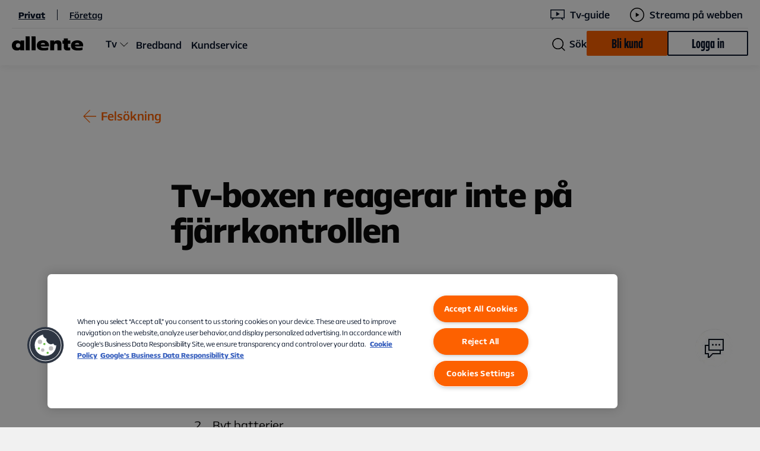

--- FILE ---
content_type: text/html; charset=utf-8
request_url: https://www.allente.se/kundservice/felsokning/tv-boxen-reagerar-inte-pa-fjarrkontrollen/
body_size: 13888
content:




<!DOCTYPE html>
<html class="no-js" lang="sv">

<head>

    <link rel="apple-touch-icon" sizes="180x180" href="/Content/Favicons/Allente/apple-touch-icon.png?v=jw62wyrjWy">
<link rel="icon" type="image/png" sizes="32x32" href="/Content/Favicons/Allente/favicon-32x32.png?v=jw62wyrjWy">
<link rel="icon" type="image/png" sizes="16x16" href="/Content/Favicons/Allente/favicon-16x16.png?v=jw62wyrjWy">
<link rel="mask-icon" href="/Content/Favicons/Allente/safari-pinned-tab.svg?v=jw62wyrjWy" color="#e57245">
<link rel="icon" type="image/x-icon" href="/Content/Favicons/Allente/favicon.svg?v=jw62wyrjWy">
<meta name="apple-mobile-web-app-title" content="Allente">
<meta name="application-name" content="Allente">
<meta name="msapplication-TileColor" content="#e57245">
<meta name="msapplication-TileImage" content="/Content/Favicons/Allente/mstile-144x144.png?v=jw62wyrjWy">
<meta name="msapplication-config" content="/Content/Favicons/Allente/browserconfig.xml?v=jw62wyrjWy">
<meta name="theme-color" content="#e57245">


    <!-- Optimizely AB Testing -->
    

    <link rel="preload" href="https://cdn.optimizely.com/js/5416288248397824.js" as="script">
    <link rel="preconnect" href="https://logx.optimizely.com">
    <!-- Push visitor group attributes -->
    <script>
        window.optimizely = window.optimizely || [];
        window.optimizely.push({
          type: "user",
          attributes: {
logged_in: "no",                    
platform_ott: "no",                    
platform_dth: "no",                    
platform_ftv_se: "no",                    
platform_btv_se: "no",                    
platform_bb_se: "no",                    
product_ott_basic: "no",                    
product_ott_flex2: "no",                    
product_ott_flex4: "no",                    
product_dth_basic: "no",                    
product_dth_standard: "no",                    
product_dth_premium: "no",                    
product_dth_standard_plus_se: "no",                    
product_ftv_basic_se: "no",                    
product_ftv_standard_se: "no",                    
addon_viaplay_total_no: "no",                    
addon_tv4_sport_max_se: "no",                    
addon_sportskanaler_dk: "no"                    
          }
        });
    </script>
    <script src="https://cdn.optimizely.com/js/5416288248397824.js"></script>
  

    <!-- Google Tag Manager -->
    <script>
        (function (w, d, s, l, i) {
            w[l] = w[l] || [];
            w[l].push({ 'gtm.start': new Date().getTime(), event: 'gtm.js' });
            var f = d.getElementsByTagName(s)[0],
                j = d.createElement(s),
                dl = l != 'dataLayer' ? '&l=' + l : '';
            j.async = true;
            j.src = 'https://www.googletagmanager.com/gtm.js?id=' + i + dl + '&amp;amp;gtm_auth=X33_ie8aFw7ewy1GTF_1tQ&amp;amp;gtm_preview=env-169&amp;amp;gtm_cookies_win=x';
            f.parentNode.insertBefore(j, f);
        })(window, document, 'script', 'dataLayer', 'GTM-K4SGWJ4');
    </script>
    <!-- End Google Tag Manager -->
    <!-- App Insight Page View Tracking -->
    

<script type="text/javascript">
    !(function (cfg) { function e() { cfg.onInit && cfg.onInit(i) } var S, u, D, t, n, i, C = window, x = document, w = C.location, I = "script", b = "ingestionendpoint", E = "disableExceptionTracking", A = "ai.device."; "instrumentationKey"[S = "toLowerCase"](), u = "crossOrigin", D = "POST", t = "appInsightsSDK", n = cfg.name || "appInsights", (cfg.name || C[t]) && (C[t] = n), i = C[n] || function (l) { var d = !1, g = !1, f = { initialize: !0, queue: [], sv: "7", version: 2, config: l }; function m(e, t) { var n = {}, i = "Browser"; function a(e) { e = "" + e; return 1 === e.length ? "0" + e : e } return n[A + "id"] = i[S](), n[A + "type"] = i, n["ai.operation.name"] = w && w.pathname || "_unknown_", n["ai.internal.sdkVersion"] = "javascript:snippet_" + (f.sv || f.version), { time: (i = new Date).getUTCFullYear() + "-" + a(1 + i.getUTCMonth()) + "-" + a(i.getUTCDate()) + "T" + a(i.getUTCHours()) + ":" + a(i.getUTCMinutes()) + ":" + a(i.getUTCSeconds()) + "." + (i.getUTCMilliseconds() / 1e3).toFixed(3).slice(2, 5) + "Z", iKey: e, name: "Microsoft.ApplicationInsights." + e.replace(/-/g, "") + "." + t, sampleRate: 100, tags: n, data: { baseData: { ver: 2 } }, ver: 4, seq: "1", aiDataContract: undefined } } var h = -1, v = 0, y = ["js.monitor.azure.com", "js.cdn.applicationinsights.io", "js.cdn.monitor.azure.com", "js0.cdn.applicationinsights.io", "js0.cdn.monitor.azure.com", "js2.cdn.applicationinsights.io", "js2.cdn.monitor.azure.com", "az416426.vo.msecnd.net"], k = l.url || cfg.src; if (k) { if ((n = navigator) && (~(n = (n.userAgent || "").toLowerCase()).indexOf("msie") || ~n.indexOf("trident/")) && ~k.indexOf("ai.3") && (k = k.replace(/(\/)(ai\.3\.)([^\d]*)$/, function (e, t, n) { return t + "ai.2" + n })), !1 !== cfg.cr) for (var e = 0; e < y.length; e++)if (0 < k.indexOf(y[e])) { h = e; break } var i = function (e) { var a, t, n, i, o, r, s, c, p, u; f.queue = [], g || (0 <= h && v + 1 < y.length ? (a = (h + v + 1) % y.length, T(k.replace(/^(.*\/\/)([\w\.]*)(\/.*)$/, function (e, t, n, i) { return t + y[a] + i })), v += 1) : (d = g = !0, o = k, c = (p = function () { var e, t = {}, n = l.connectionString; if (n) for (var i = n.split(";"), a = 0; a < i.length; a++) { var o = i[a].split("="); 2 === o.length && (t[o[0][S]()] = o[1]) } return t[b] || (e = (n = t.endpointsuffix) ? t.location : null, t[b] = "https://" + (e ? e + "." : "") + "dc." + (n || "services.visualstudio.com")), t }()).instrumentationkey || l.instrumentationKey || "", p = (p = p[b]) ? p + "/v2/track" : l.endpointUrl, (u = []).push((t = "SDK LOAD Failure: Failed to load Application Insights SDK script (See stack for details)", n = o, r = p, (s = (i = m(c, "Exception")).data).baseType = "ExceptionData", s.baseData.exceptions = [{ typeName: "SDKLoadFailed", message: t.replace(/\./g, "-"), hasFullStack: !1, stack: t + "\nSnippet failed to load [" + n + "] -- Telemetry is disabled\nHelp Link: https://go.microsoft.com/fwlink/?linkid=2128109\nHost: " + (w && w.pathname || "_unknown_") + "\nEndpoint: " + r, parsedStack: [] }], i)), u.push((s = o, t = p, (r = (n = m(c, "Message")).data).baseType = "MessageData", (i = r.baseData).message = 'AI (Internal): 99 message:"' + ("SDK LOAD Failure: Failed to load Application Insights SDK script (See stack for details) (" + s + ")").replace(/\"/g, "") + '"', i.properties = { endpoint: t }, n)), o = u, c = p, JSON && ((r = C.fetch) && !cfg.useXhr ? r(c, { method: D, body: JSON.stringify(o), mode: "cors" }) : XMLHttpRequest && ((s = new XMLHttpRequest).open(D, c), s.setRequestHeader("Content-type", "application/json"), s.send(JSON.stringify(o)))))) }, a = function (e, t) { g || setTimeout(function () { !t && f.core || i() }, 500), d = !1 }, T = function (e) { var n = x.createElement(I), e = (n.src = e, cfg[u]); return !e && "" !== e || "undefined" == n[u] || (n[u] = e), n.onload = a, n.onerror = i, n.onreadystatechange = function (e, t) { "loaded" !== n.readyState && "complete" !== n.readyState || a(0, t) }, cfg.ld && cfg.ld < 0 ? x.getElementsByTagName("head")[0].appendChild(n) : setTimeout(function () { x.getElementsByTagName(I)[0].parentNode.appendChild(n) }, cfg.ld || 0), n }; T(k) } try { f.cookie = x.cookie } catch (p) { } function t(e) { for (; e.length;)!function (t) { f[t] = function () { var e = arguments; d || f.queue.push(function () { f[t].apply(f, e) }) } }(e.pop()) } var r, s, n = "track", o = "TrackPage", c = "TrackEvent", n = (t([n + "Event", n + "PageView", n + "Exception", n + "Trace", n + "DependencyData", n + "Metric", n + "PageViewPerformance", "start" + o, "stop" + o, "start" + c, "stop" + c, "addTelemetryInitializer", "setAuthenticatedUserContext", "clearAuthenticatedUserContext", "flush"]), f.SeverityLevel = { Verbose: 0, Information: 1, Warning: 2, Error: 3, Critical: 4 }, (l.extensionConfig || {}).ApplicationInsightsAnalytics || {}); return !0 !== l[E] && !0 !== n[E] && (t(["_" + (r = "onerror")]), s = C[r], C[r] = function (e, t, n, i, a) { var o = s && s(e, t, n, i, a); return !0 !== o && f["_" + r]({ message: e, url: t, lineNumber: n, columnNumber: i, error: a, evt: C.event }), o }, l.autoExceptionInstrumented = !0), f }(cfg.cfg), (C[n] = i).queue && 0 === i.queue.length ? (i.queue.push(e), i.trackPageView({})) : e(); })({
        src: "https://js.monitor.azure.com/scripts/b/ai.3.gbl.min.js",
        // name: "appInsights", // Global SDK Instance name defaults to "appInsights" when not supplied
        // ld: 0, // Defines the load delay (in ms) before attempting to load the sdk. -1 = block page load and add to head. (default) = 0ms load after timeout,
        // useXhr: 1, // Use XHR instead of fetch to report failures (if available),
        crossOrigin: "anonymous", // When supplied this will add the provided value as the cross origin attribute on the script tag
        // onInit: null, // Once the application insights instance has loaded and initialized this callback function will be called with 1 argument -- the sdk instance (DO NOT ADD anything to the sdk.queue -- As they won't get called)
        cfg: { // Application Insights Configuration
            connectionString: ""
        }
    });

    const COOKIE_CATEGORY = /,C0002,/;

    loadAppInsightCookieMgr();

    function loadAppInsightCookieMgr(retry = 10) {
        if (window && 'appInsights' in window && typeof window.appInsights.getCookieMgr === "function" && window.OneTrust && retry > 0) {

            const isCategoryAvailable = verifyCategory();

            window.OneTrust.OnConsentChanged(function () {
                const isCategoryChanged = verifyCategory();
                
                if (isCategoryChanged) {
                    window.appInsights.getCookieMgr().setEnabled(true);
                }
                else {
                    window.appInsights.getCookieMgr().setEnabled(false);
                }
            });

            if(isCategoryAvailable) {
                window.appInsights.getCookieMgr().setEnabled(true);
            }
            else {
                window.appInsights.getCookieMgr().setEnabled(false);
            }
        } else {
            setTimeout(function() {
                if(retry > 0) {
                    loadAppInsightCookieMgr(retry - 1);
                }
            }, 500);
        }
    };

     // Verify OneTrust Category
    function verifyCategory() {
        return COOKIE_CATEGORY.test(window.OnetrustActiveGroups);
    }

</script>


    <meta charset="utf-8">
    <meta name="viewport" content="width=device-width, initial-scale=1">

    <title>Tv-boxen reagerar inte p&#xE5; fj&#xE4;rrkontrollen &#x2013; Allente</title>
        <meta name="description">

    <meta name="keywords">

    <meta property="og:site_name"
        content="Allente" />
    <meta property="og:type" content="website" />
    <meta property="og:title" content="Tv-boxen reagerar inte p&#xE5; fj&#xE4;rrkontrollen &#x2013; Allente" />
    <meta property="og:description" />
    <meta property="og:url" content="https://www.allente.se/kundservice/felsokning/tv-boxen-reagerar-inte-pa-fjarrkontrollen/" />
    <meta property="og:locale" content="sv" />

        <meta property="og:image" content="https://www.allente.se/contentassets/75f337932dda49c48acee38a57fa3fc4/allente_logga_social.jpg" />

    <meta name="twitter:site"
        content="Allente">
    <meta name="twitter:card" content="summary">
    <meta name="twitter:title" content="Tv-boxen reagerar inte p&#xE5; fj&#xE4;rrkontrollen &#x2013; Allente">
    <meta name="twitter:description">
    <meta name="twitter:url" content="https://www.allente.se/kundservice/felsokning/tv-boxen-reagerar-inte-pa-fjarrkontrollen/">
    <meta name="twitter:image" content="">


    
    


    
        <meta name="facebook-domain-verification" content="zcfx51bcrmw33jc0cuc7jyy40ap1tn" />



    <link rel="preload" href="/Content/Fonts/AllenteSans-Bold.woff2" as="font" type="font/woff2" crossorigin />
<link rel="preload" href="/Content/Fonts/AllenteSans-Regular.woff2" as="font" type="font/woff2" crossorigin />
<link rel="preload" href="/Content/Fonts/AllenteSans-Medium.woff2" as="font" type="font/woff2" crossorigin />
<link rel="preload" href="/Content/Fonts/AllenteSans-Light.woff2" as="font" type="font/woff2" crossorigin />
<link rel="preload" href="/Content/Fonts/AllenteSans-ExtraLight.woff2" as="font" type="font/woff2" crossorigin />
<link rel="preload" href="/Content/Fonts/AllenteSans-Black.woff2" as="font" type="font/woff2" crossorigin />
<link rel="preload" href="/CMS/Static/css/editmode.css" as="style">
<link rel="preload" href="/CMS/Static/css/editor.css" as="style">


        <link href="https://www.allente.se/Content/Styles/dist/allente-web.css?v=_10" rel="stylesheet" />

    
<link href="https://www.allente.se/Content/Styles/dist/allente-header.css?v=_10" rel="stylesheet" />


    <link rel="manifest" href="/Content/Favicons/manifest.json?bust=">


    <script id="_resourceContainer">
        var lightBoxCloseText = 'Visa mindre';
        var seeAllText = 'Visa mer';
        var dateValidationRegEx = /^\d\d.((0[1-9])|(1[0-2]))\.((0[1-9])|([1,2]\d)|(3[0-1]))$/gi;
    </script>

    
    


    <script>
!function(T,l,y){var S=T.location,k="script",D="instrumentationKey",C="ingestionendpoint",I="disableExceptionTracking",E="ai.device.",b="toLowerCase",w="crossOrigin",N="POST",e="appInsightsSDK",t=y.name||"appInsights";(y.name||T[e])&&(T[e]=t);var n=T[t]||function(d){var g=!1,f=!1,m={initialize:!0,queue:[],sv:"5",version:2,config:d};function v(e,t){var n={},a="Browser";return n[E+"id"]=a[b](),n[E+"type"]=a,n["ai.operation.name"]=S&&S.pathname||"_unknown_",n["ai.internal.sdkVersion"]="javascript:snippet_"+(m.sv||m.version),{time:function(){var e=new Date;function t(e){var t=""+e;return 1===t.length&&(t="0"+t),t}return e.getUTCFullYear()+"-"+t(1+e.getUTCMonth())+"-"+t(e.getUTCDate())+"T"+t(e.getUTCHours())+":"+t(e.getUTCMinutes())+":"+t(e.getUTCSeconds())+"."+((e.getUTCMilliseconds()/1e3).toFixed(3)+"").slice(2,5)+"Z"}(),iKey:e,name:"Microsoft.ApplicationInsights."+e.replace(/-/g,"")+"."+t,sampleRate:100,tags:n,data:{baseData:{ver:2}}}}var h=d.url||y.src;if(h){function a(e){var t,n,a,i,r,o,s,c,u,p,l;g=!0,m.queue=[],f||(f=!0,t=h,s=function(){var e={},t=d.connectionString;if(t)for(var n=t.split(";"),a=0;a<n.length;a++){var i=n[a].split("=");2===i.length&&(e[i[0][b]()]=i[1])}if(!e[C]){var r=e.endpointsuffix,o=r?e.location:null;e[C]="https://"+(o?o+".":"")+"dc."+(r||"services.visualstudio.com")}return e}(),c=s[D]||d[D]||"",u=s[C],p=u?u+"/v2/track":d.endpointUrl,(l=[]).push((n="SDK LOAD Failure: Failed to load Application Insights SDK script (See stack for details)",a=t,i=p,(o=(r=v(c,"Exception")).data).baseType="ExceptionData",o.baseData.exceptions=[{typeName:"SDKLoadFailed",message:n.replace(/\./g,"-"),hasFullStack:!1,stack:n+"\nSnippet failed to load ["+a+"] -- Telemetry is disabled\nHelp Link: https://go.microsoft.com/fwlink/?linkid=2128109\nHost: "+(S&&S.pathname||"_unknown_")+"\nEndpoint: "+i,parsedStack:[]}],r)),l.push(function(e,t,n,a){var i=v(c,"Message"),r=i.data;r.baseType="MessageData";var o=r.baseData;return o.message='AI (Internal): 99 message:"'+("SDK LOAD Failure: Failed to load Application Insights SDK script (See stack for details) ("+n+")").replace(/\"/g,"")+'"',o.properties={endpoint:a},i}(0,0,t,p)),function(e,t){if(JSON){var n=T.fetch;if(n&&!y.useXhr)n(t,{method:N,body:JSON.stringify(e),mode:"cors"});else if(XMLHttpRequest){var a=new XMLHttpRequest;a.open(N,t),a.setRequestHeader("Content-type","application/json"),a.send(JSON.stringify(e))}}}(l,p))}function i(e,t){f||setTimeout(function(){!t&&m.core||a()},500)}var e=function(){var n=l.createElement(k);n.src=h;var e=y[w];return!e&&""!==e||"undefined"==n[w]||(n[w]=e),n.onload=i,n.onerror=a,n.onreadystatechange=function(e,t){"loaded"!==n.readyState&&"complete"!==n.readyState||i(0,t)},n}();y.ld<0?l.getElementsByTagName("head")[0].appendChild(e):setTimeout(function(){l.getElementsByTagName(k)[0].parentNode.appendChild(e)},y.ld||0)}try{m.cookie=l.cookie}catch(p){}function t(e){for(;e.length;)!function(t){m[t]=function(){var e=arguments;g||m.queue.push(function(){m[t].apply(m,e)})}}(e.pop())}var n="track",r="TrackPage",o="TrackEvent";t([n+"Event",n+"PageView",n+"Exception",n+"Trace",n+"DependencyData",n+"Metric",n+"PageViewPerformance","start"+r,"stop"+r,"start"+o,"stop"+o,"addTelemetryInitializer","setAuthenticatedUserContext","clearAuthenticatedUserContext","flush"]),m.SeverityLevel={Verbose:0,Information:1,Warning:2,Error:3,Critical:4};var s=(d.extensionConfig||{}).ApplicationInsightsAnalytics||{};if(!0!==d[I]&&!0!==s[I]){var c="onerror";t(["_"+c]);var u=T[c];T[c]=function(e,t,n,a,i){var r=u&&u(e,t,n,a,i);return!0!==r&&m["_"+c]({message:e,url:t,lineNumber:n,columnNumber:a,error:i}),r},d.autoExceptionInstrumented=!0}return m}(y.cfg);function a(){y.onInit&&y.onInit(n)}(T[t]=n).queue&&0===n.queue.length?(n.queue.push(a),n.trackPageView({})):a()}(window,document,{src: "https://js.monitor.azure.com/scripts/b/ai.2.gbl.min.js", crossOrigin: "anonymous", cfg: {instrumentationKey: 'e6abb4d9-2ab0-4d34-a759-08d913b06c39', disableCookiesUsage: false }});
</script>


        <script>
                isB2B = "False";
        </script>

    <script src="https://www.allente.se/Content/Scripts/dist/updateutctolocaltime.js?v=_10"></script>

</head>

<body>
    <!-- Google Tag Manager (noscript) -->
    <noscript>
        <iframe src="https://www.googletagmanager.com/ns.html?id=GTM-K4SGWJ4&amp;amp;gtm_auth=X33_ie8aFw7ewy1GTF_1tQ&amp;amp;gtm_preview=env-169&amp;amp;gtm_cookies_win=x" height="0" width="0"
            style="display:none;visibility:hidden"></iframe>
    </noscript>
    <!-- End Google Tag Manager (noscript) -->
            <script>
                window.dataLayer = window.dataLayer || [];
                dataLayer.push({
                    user_info:
                    {
                        status: "logged_out"
                    },
                });
            </script>
    <!--
    ALLENTE SVG ICON SPRITE
    -----------------------

    To add a new icon:
    1. Copy SVG and paste markup at https://jakearchibald.github.io/svgomg/
    2. Copy generated SVG from site above and paste into <defs> below, replacing <svg> with <symbol> and removing unnecessary code

    Icon usage in HTML:
    <svg class="icon" aria-hidden="true">
        <use xlink:href="#icon-id"></use>
    </svg>
-->

<svg aria-hidden="true"
     style="position: absolute; width: 0; height: 0; overflow: hidden;"
     version="1.1"
     xmlns="http://www.w3.org/2000/svg"
     xmlns:xlink="http://www.w3.org/1999/xlink">
    <defs>
        <!-- AllenteSelectableIcons -->
        <symbol id="icon-home" viewBox="0 0 32 32">
            <path d="M0 10.7L16 0l16 10.7V32h-2V11.7L16 2.4 2 11.7V32H0V10.7zM22 32V19.3H10V32h2V21.3h8V32h2z" />
        </symbol>
        <symbol id="icon-invoice" viewBox="0 0 28 32">
            <path d="M12 24.1L26.1 10L28 11.9L13.9 26H12V24.1ZM5 26H9.5V24.1V24H5V26ZM5 16H16.6L18.6 14H5V16ZM5 21H11.6L13.6 19H5V21ZM24 19.4V32H0V10.8V8L8 0H10.8H24V8.6L22 10.6V2H10.8V10.8H2V30H22V21.4L24 19.4ZM2.1 8.8H8.8V2.1L2.1 8.8Z" />
        </symbol>
        <symbol id="icon-profile" viewBox="0 0 32 32">
            <path d="M16 2c5 0 9 4 9 9s-4 9-9 9-9-4-9-9 4-9 9-9zm0-2C9.9 0 5 4.9 5 11s4.9 11 11 11 11-4.9 11-11S22.1 0 16 0zm8 24H8c-4.4 0-8 3.6-8 8h2c0-3.3 2.7-6 6-6h16c3.3 0 6 2.7 6 6h2c0-4.4-3.6-8-8-8z" />
        </symbol>
        <symbol id="icon-contact" viewBox="0 0 34 36">
            <path d="M14 12c0-.8.7-1.5 1.5-1.5s1.5.7 1.5 1.5-.7 1.5-1.5 1.5S14 12.8 14 12Zm7 1.5c.8 0 1.5-.7 1.5-1.5s-.7-1.5-1.5-1.5-1.5.7-1.5 1.5.7 1.5 1.5 1.5Zm5.5 0c.8 0 1.5-.7 1.5-1.5s-.7-1.5-1.5-1.5-1.5.7-1.5 1.5.7 1.5 1.5 1.5ZM34 2v20h-5v6H15.7L10 34H7v-6H2V12h6V2h26Zm-7 20H8v-8H4v12h5v6.2l4.4-4.6 1.5-1.6H27v-4Zm5-18H10v16h22V4Z" />
        </symbol>
        <!-- -->

        <symbol id="icon-arrow-down" viewBox="0 0 32 32">
            <path d="M17 0v28.2l13.6-13.6L32 16 16 32 0 16l1.4-1.4L15 28.2V0h2z" />
        </symbol>
        <symbol id="icon-arrow-right" viewBox="0 0 32 32">
            <path d="M0 15h28.2L14.6 1.4 16 0l16 16-16 16-1.4-1.4L28.2 17H0v-2z" />
        </symbol>
        <symbol id="icon-simple-arrow-down" viewBox="0 -8 20 20">
            <path d="M17 .733V.729L16.25 0 8.5 7.539.75 0 0 .731v.002L8.5 9 17 .733Z" />
        </symbol>
        <symbol id="icon-simple-arrow-up" viewBox="0 -8 20 20">
            <path d="M.75 8.767v.004l.75.729L9.25 1.96 17 9.5l.75-.73v-.002L9.25.5.75 8.767Z"/>
        </symbol>
        <symbol id="icon-antenna" viewBox="0 0 58 58">
            <path d="M29 0C13.444 0 .722 12.333.167 27.778H.11V30h.056C.777 45.444 13.444 57.778 29 57.778S57.278 45.444 57.833 30h.056v-2.222h-.056C57.278 12.333 44.556 0 29 0zm22.389 14.444h-7c-1.611-4.5-3.945-8.222-6.722-10.777 5.722 2 10.5 5.833 13.722 10.777zM35.667 27.778a133.9 133.9 0 00-.611-11.111h7.777c1.056 3.389 1.667 7.166 1.723 11.11h-8.89zM44.556 30c-.112 3.944-.667 7.722-1.723 11.111h-7.777c.388-3.389.61-7.166.61-11.111h8.89zm-4.89-20.389c.89 1.445 1.667 3.111 2.334 4.833h-7.222c-.667-5.11-1.722-9.277-3-11.777C34.722 3.61 37.444 6 39.667 9.61zm-15.11 18.167c.055-3.89.277-7.667.61-11.111h7.612c.389 3.444.61 7.222.61 11.11h-8.832zM33.444 30a136.715 136.715 0 01-.61 11.111h-7.667A100.031 100.031 0 0124.555 30h8.89zm-1.61-19.833c.277 1.333.5 2.777.722 4.277h-7.112c.223-1.5.445-2.944.723-4.277C27.222 5.11 28.389 3 29 2.389c.555.611 1.778 2.722 2.833 7.778zm-5.612-7.5c-1.222 2.5-2.278 6.666-3 11.777h-7.278a32.41 32.41 0 012.334-4.833c2.277-3.611 5-6 7.944-6.944zm-3.889 25.11h-8.889c.111-3.944.667-7.721 1.723-11.11h7.777a133.986 133.986 0 00-.61 11.11zm.611 13.334h-7.777C14.11 37.722 13.5 33.945 13.444 30h8.89c.055 3.944.277 7.722.61 11.111zm-2.61-37.444c-2.779 2.555-5.112 6.277-6.723 10.777h-7c3.222-4.944 8-8.777 13.722-10.777zm-15 13h7.555c-1 3.389-1.556 7.166-1.667 11.11H2.333c.167-4 1.223-7.777 3-11.11zM2.388 30h8.889c.11 3.944.666 7.722 1.666 11.111h-7.61A25.046 25.046 0 012.388 30zM6.61 43.333h7c1.611 4.5 3.944 8.223 6.722 10.778-5.722-2-10.5-5.833-13.722-10.778zm11.722 4.834c-.889-1.445-1.666-3.111-2.333-4.834h7.278c.666 5.111 1.722 9.278 3 11.778-3-.944-5.723-3.333-7.945-6.944zm7.834-.556c-.278-1.333-.5-2.778-.723-4.278H32.5c-.222 1.5-.444 2.945-.722 4.278-1.056 5.056-2.223 7.167-2.834 7.778-.5-.611-1.722-2.722-2.777-7.778zm5.61 7.5c1.223-2.5 2.279-6.666 3-11.778h7.279a32.397 32.397 0 01-2.334 4.834c-2.278 3.61-5 6-7.944 6.944zm5.89-1c2.777-2.555 5.11-6.278 6.722-10.778h7a27.015 27.015 0 01-13.722 10.778zm15-13H45.11c1-3.389 1.556-7.166 1.667-11.111h8.889c-.167 4-1.223 7.778-3 11.111zm-5.89-13.333c-.11-3.945-.666-7.722-1.666-11.111h7.556a26.61 26.61 0 012.944 11.11h-8.833z" />
        </symbol>
        <symbol id="icon-check" viewBox="0 0 32 22">
            <path d="M32 1.406L11.5 22 0 10.447l1.4-1.406 10.1 10.146L30.6 0 32 1.406z" />
        </symbol>
        <symbol id="icon-close" viewBox="0 0 32 32">
            <path d="M17.4 16L32 30.6 30.6 32 16 17.4 1.4 32 0 30.6 14.6 16 0 1.4 1.4 0 16 14.6 30.6 0 32 1.4 17.4 16z" />
        </symbol>
        <symbol id="icon-decoder" viewBox="0 0 79 37">
            <path d="M17.75 14.75a1.78 1.78 0 01-1.813 1.813 1.78 1.78 0 01-1.812-1.813 1.78 1.78 0 011.813-1.813 1.78 1.78 0 011.812 1.813zm4.833 1.208h9.667v-2.416h-9.667v2.416zm-12.687-3.02a1.78 1.78 0 00-1.813 1.812 1.78 1.78 0 001.813 1.813 1.78 1.78 0 001.812-1.813 1.78 1.78 0 00-1.812-1.813zM.833.25h77.334v29H67.775l5.558 5.558-1.691 1.692-7.25-7.25H14.608l-7.25 7.25-1.691-1.692 5.558-5.558H.833v-29zM3.25 26.833h72.5V2.667H3.25v24.166z" />
        </symbol>
        <symbol id="icon-hardware" viewBox="0 0 58 58">
            <path d="M29 0C13.444 0 .722 12.333.167 27.778H.11V30h.056C.777 45.444 13.444 57.778 29 57.778S57.278 45.444 57.833 30h.056v-2.222h-.056C57.278 12.333 44.556 0 29 0zm22.389 14.444h-7c-1.611-4.5-3.945-8.222-6.722-10.777 5.722 2 10.5 5.833 13.722 10.777zM35.667 27.778a133.9 133.9 0 00-.611-11.111h7.777c1.056 3.389 1.667 7.166 1.723 11.11h-8.89zM44.556 30c-.112 3.944-.667 7.722-1.723 11.111h-7.777c.388-3.389.61-7.166.61-11.111h8.89zm-4.89-20.389c.89 1.445 1.667 3.111 2.334 4.833h-7.222c-.667-5.11-1.722-9.277-3-11.777C34.722 3.61 37.444 6 39.667 9.61zm-15.11 18.167c.055-3.89.277-7.667.61-11.111h7.612c.389 3.444.61 7.222.61 11.11h-8.832zM33.444 30a136.715 136.715 0 01-.61 11.111h-7.667A100.031 100.031 0 0124.555 30h8.89zm-1.61-19.833c.277 1.333.5 2.777.722 4.277h-7.112c.223-1.5.445-2.944.723-4.277C27.222 5.11 28.389 3 29 2.389c.555.611 1.778 2.722 2.833 7.778zm-5.612-7.5c-1.222 2.5-2.278 6.666-3 11.777h-7.278a32.41 32.41 0 012.334-4.833c2.277-3.611 5-6 7.944-6.944zm-3.889 25.11h-8.889c.111-3.944.667-7.721 1.723-11.11h7.777a133.986 133.986 0 00-.61 11.11zm.611 13.334h-7.777C14.11 37.722 13.5 33.945 13.444 30h8.89c.055 3.944.277 7.722.61 11.111zm-2.61-37.444c-2.779 2.555-5.112 6.277-6.723 10.777h-7c3.222-4.944 8-8.777 13.722-10.777zm-15 13h7.555c-1 3.389-1.556 7.166-1.667 11.11H2.333c.167-4 1.223-7.777 3-11.11zM2.388 30h8.889c.11 3.944.666 7.722 1.666 11.111h-7.61A25.046 25.046 0 012.388 30zM6.61 43.333h7c1.611 4.5 3.944 8.223 6.722 10.778-5.722-2-10.5-5.833-13.722-10.778zm11.722 4.834c-.889-1.445-1.666-3.111-2.333-4.834h7.278c.666 5.111 1.722 9.278 3 11.778-3-.944-5.723-3.333-7.945-6.944zm7.834-.556c-.278-1.333-.5-2.778-.723-4.278H32.5c-.222 1.5-.444 2.945-.722 4.278-1.056 5.056-2.223 7.167-2.834 7.778-.5-.611-1.722-2.722-2.777-7.778zm5.61 7.5c1.223-2.5 2.279-6.666 3-11.778h7.279a32.397 32.397 0 01-2.334 4.834c-2.278 3.61-5 6-7.944 6.944zm5.89-1c2.777-2.555 5.11-6.278 6.722-10.778h7a27.015 27.015 0 01-13.722 10.778zm15-13H45.11c1-3.389 1.556-7.166 1.667-11.111h8.889c-.167 4-1.223 7.778-3 11.111zm-5.89-13.333c-.11-3.945-.666-7.722-1.666-11.111h7.556a26.61 26.61 0 012.944 11.11h-8.833z" />
        </symbol>
        <symbol id="icon-promo-sticker" viewBox="0 0 106 106">
            <path d="M53 0l8.892 8.296 11.39-4.262 5.04 11.068 12.155.421.421 12.154 11.068 5.04-4.262 11.39L106 53l-8.296 8.892 4.262 11.39-11.068 5.04-.421 12.155-12.154.421-5.04 11.068-11.39-4.262L53 106l-8.892-8.296-11.39 4.262-5.04-11.068-12.155-.421-.421-12.154-11.068-5.04 4.262-11.39L0 53l8.296-8.892-4.262-11.39 11.068-5.04.421-12.155 12.154-.421 5.04-11.068 11.39 4.262L53 0z" />
        </symbol>
        <symbol id="icon-search" viewBox="0 0 32 32">
            <path d="M32 30.6l-7.4-7.4c2.1-2.5 3.4-5.7 3.4-9.2 0-7.7-6.3-14-14-14S0 6.3 0 14s6.3 14 14 14c3.5 0 6.7-1.3 9.2-3.4l7.4 7.4 1.4-1.4zm-18-4.5C7.3 26.1 1.9 20.7 1.9 14 1.9 7.3 7.3 1.9 14 1.9c6.7 0 12.1 5.4 12.1 12.1 0 6.7-5.4 12.1-12.1 12.1z" />
        </symbol>
        <symbol id="icon-tv" viewBox="0 0 50 50">
            <path d="M.552 34h7.645l-4.089 4.09 1.244 1.244L10.686 34h36.578l5.333 5.334 1.244-1.245L49.752 34h7.69V.223H.551V34ZM2.33 2h53.334v30.223H2.33V2Z" />
        </symbol>
        <symbol id="icon-internet" viewBox="0 0 58 45">
            <path d="M30.111 20.667a1.1 1.1 0 0 1-1.11 1.11 1.1 1.1 0 0 1-1.112-1.11A1.1 1.1 0 0 1 29 19.556a1.1 1.1 0 0 1 1.111 1.11Zm-7.022-5.778 1.244 1.289c1.2-1.156 2.845-1.822 4.623-1.822 1.777 0 3.422.71 4.622 1.822l1.244-1.29a8.524 8.524 0 0 0-5.91-2.355c-2.312 0-4.267.89-5.823 2.356Zm2.667 2.711L27 18.889A2.716 2.716 0 0 1 29 18c.8 0 1.511.356 2 .889l1.245-1.289c-.8-.844-1.956-1.422-3.245-1.422-1.289 0-2.4.578-3.244 1.422Zm-3.823-4A9.99 9.99 0 0 1 29 10.667a9.99 9.99 0 0 1 7.067 2.933l.044.044 1.245-1.288A11.83 11.83 0 0 0 29 8.889a11.83 11.83 0 0 0-8.355 3.467l1.288 1.244Zm30.178 13.067h5.334v1.777H.554v-1.777H5.89V0h46.222v26.667Zm-1.778-24.89H7.667v24.89h42.666V1.777Z" />
        </symbol>
        <symbol id="icon-more-channels" viewBox="0 0 85 80">
            <path d="M46.667 52v-6.667H40v-2.666h6.667V36h2.666v6.667H56v2.666h-6.667V52h-2.666Z" />
            <path d="M5.333 18.667h85.334v50.666H79.23l6.099 6.105-1.886 1.885-7.983-7.99H20.546l-7.99 7.996-1.886-1.885 6.106-6.11H5.333V18.666Zm82.667 48V21.333H8v45.334h80Z" />
        </symbol>
        <symbol id="icon-more-streams" viewBox="0 0 105 75">
            <path d="M54.25 38h6.25v2.5h-6.25v6.25h-2.5V40.5H45.5V38h6.25v-6.25h2.5V38ZM18 18h70v42.5H78v10H67.25L73 76.25 71.25 78l-7.5-7.5h-41.5l-7.5 7.5L13 76.25l5.75-5.75H8V28h10V18Zm57.5 42.5H18v-30h-7.5V68h65v-7.5Zm-55-2.5h65V20.5h-65V58Z" />
        </symbol>
        <symbol id="orange-circle" viewBox="0 0 120 120">
            <circle cx="50" cy="50" r="50" fill="#FD6100" />
        </symbol>
        <symbol id="active-circle" viewBox="0 0 120 120">
            <circle cx="50" cy="50" r="50" fill="#e1e4eb" />
            <circle cx="50" cy="50" r="25" stroke="#FD6100" stroke-width="10" />
            <circle cx="50" cy="50" r="15" fill="#FD6100" />
        </symbol>
        <symbol id="icon-checkmark-round" viewBox="0 0 32 32">
            <path fill-rule="evenodd"
                  d="M0 16C0 7.2 7.2 0 16 0s16 7.2 16 16-7.2 16-16 16S0 24.8 0 16Zm2 0c0 7.7 6.3 14 14 14s14-6.3 14-14S23.7 2 16 2 2 8.3 2 16Zm11.469 7L25 11.642 23.312 10l-9.843 9.715-4.781-4.729L7 16.63 13.469 23Z"
                  clip-rule="evenodd" />
        </symbol>
        <symbol id="icon-telephone" viewBox="0 0 24 24"><path d="m6.975 2.1 4.8 4.8-3.225 3.225 5.325 5.325 3.225-3.225 4.8 4.8-4.8 4.8c-.45.45-.975.675-1.575.675s-1.2-.225-1.575-.675l-11.775-11.7c-.9-.9-.9-2.325 0-3.15l4.8-4.875Zm0-2.1-5.85 5.85c-1.5 1.5-1.5 3.825 0 5.325l11.7 11.7c.75.75 1.725 1.125 2.625 1.125.9 0 1.95-.375 2.625-1.125l5.85-5.85-6.9-6.9L13.8 13.35l-3.225-3.225L13.8 6.9 6.975 0Z" /></symbol>
    </defs>
</svg>

    <div id="modal-root"></div>
    
    
    <script defer src="https://www.allente.se/Content/Scripts/dist/vendor.js?v=_10"></script>
    <script defer src="https://www.allente.se/Content/Scripts/dist/runtime.js?v=_10"></script>

    
<!-- BEGIN DEFAULT LAYOUT -->


<a class="show-on-focus" href="#main">Hoppa till huvudinneh&#xE5;ll</a>



<div class="off-canvas-wrapper off-canvas-wrapper--white">
    <div data-off-canvas-wrapper>


        <div class="off-canvas-content" data-off-canvas-content>


<script>
    const mediaQueries = {
        isTablet: '(min-width: 641px) and (max-width: 1024px)',
        isDesktop: '(min-width: 1025px)',
    };

    window.addEventListener('load', () => {
        const mypageMenu = document.querySelector('#allente-mypage-menu');
        const header = document.querySelector('#header');

        const tabletMQ = window.matchMedia(mediaQueries.isTablet);
        const desktopMQ = window.matchMedia(mediaQueries.isDesktop);

        let prevScrollpos = window.pageYOffset;
        let isAnimating = false;

        const updateHeaderPosition = () => {
            const currentScrollPos = window.scrollY;
            const isTopOrBottom =
                currentScrollPos <= 0 ||
                currentScrollPos + window.innerHeight >= document.documentElement.scrollHeight;

            const isDesktop = desktopMQ.matches;
            const isTablet = tabletMQ.matches;

            const offset = isTablet ? '-100px' : isDesktop ? '-48px' : '-70px';
            const mypageMenuOffset = isDesktop ? '62px' : '0px';
            const mypageMenuTop = isDesktop ? '110px' : isTablet ? '100px' : '65px';

            if (prevScrollpos > currentScrollPos || isTopOrBottom) {
                header.style.top = '0';
                if (mypageMenu) {
                    mypageMenu.style.top = mypageMenuTop;
                }
            } else {
                header.style.top = offset;
                if (mypageMenu) {
                    mypageMenu.style.top = mypageMenuOffset;
                }
            }

            prevScrollpos = currentScrollPos;
            isAnimating = false;
        };

        window.addEventListener(
            'scroll',
            () => {
                if (!isAnimating) {
                    window.requestAnimationFrame(updateHeaderPosition);
                    isAnimating = true;
                }
            },
            { passive: true }
        );
    });
</script>

<header class="header-container  two-level-nav" id="header">
    <div class="header is-anchored  wrap" data-toggle-class="is-anchored">
        
<div class="header top-header show-for-medium">
    <div class="b2b-header-menu b2b-header-menu--transparent b2b-header-menu--private">
        <a class="private-link link--b2b-header-menu--no-opacity private-link--bold link link--b2b-header-menu" href="/">Privat</a>

        <span class="toggler-separator"></span>

        <a class="b2b-link link--b2b-header-menu--no-opacity b2b-link--bold link link--b2b-header-menu" href="/foretag/">Företag</a>
    </div>
        <div class="top-header-flex">
            <a class="header-anchor__menu allente-header-nav" href="https://www.allente.se/tv-guide/">
                <img src="/Content/Icons/allente/tv-black.svg" alt="" class="header-anchor__logo two-level-nav" />
                <span class="header-anchor__bars-text">Tv-guide</span>
            </a>
            <a class="header-anchor__menu allente-header-nav" href="https://tv.allente.se/">
                <img src="/Content/Icons/allente/play-black.svg" alt="" title="Streama p&#xE5; webben" class="header-anchor__logo two-level-nav" />
                <span class="header-anchor__bars-text">Streama p&#xE5; webben</span>
            </a>
        </div>
</div>
<script defer src="https://www.allente.se/Content/Scripts/dist/header.js?v=_10"></script>


        <nav class="header-anchor allente-header-nav">
            <script>
                var allenteNavMenuProps = {"authenticated":false,"b2bMenuCategories":[{"iconName":"","menuItems":[{"iconName":"","menuItems":[],"name":"Offentlig visning","pageUrl":"/foretag/offentlig-visning/"},{"iconName":"","menuItems":[],"name":"Hotell och boenden","pageUrl":"/foretag/hotell-rum/"},{"iconName":"","menuItems":[],"name":"Arbetsplatsen","pageUrl":"/foretag/tv-pa-jobbet/"},{"iconName":"","menuItems":[],"name":"Industrin","pageUrl":"/foretag/industri/"},{"iconName":"","menuItems":[],"name":"SMATV och BRF","pageUrl":"/foretag/smatv-och-brf/"},{"iconName":"","menuItems":[],"name":"Offentlig sektor","pageUrl":"/foretag/offentlig-sektor/"}],"name":"Var ska du visa tv?","pageUrl":"/foretag/"},{"iconName":"","menuItems":[],"name":"Kontakta oss","pageUrl":"/foretag/kontakt-oss/"},{"iconName":"","menuItems":[],"name":"Nyheter och ändringar","pageUrl":"/foretag/nyheter-och-andringar/"}],"enableAdobeLaunch":false,"environmentName":"PRODUCTION","footerIcon":"/contentassets/75f337932dda49c48acee38a57fa3fc4/tryggkundkontakt_2024.jpg","givenName":"","hideMyPageForB2B":false,"hideSignupHeaderButton":false,"isB2BCustomer":false,"isInB2b":false,"isSideModule":false,"menuCategories":[{"iconName":"","menuItems":[{"iconName":"","menuItems":[],"name":"Tv via streaming","pageUrl":"/stream/"},{"iconName":"","menuItems":[],"name":"Tv via parabol","pageUrl":"/parabol/"},{"iconName":"","menuItems":[],"name":"Tillvalspaket","pageUrl":"/tillvalspaket/"},{"iconName":"","menuItems":[],"name":"Boxar och hårdvara","pageUrl":"/boxar/boxar-och-hardvara/"}],"name":"Tv","pageUrl":"/stream/"},{"iconName":"","menuItems":[],"name":"Bredband","pageUrl":"/bredband/"},{"iconName":"","menuItems":[],"name":"Kundservice","pageUrl":"/kundservice/"}],"myPageMenuCategories":[{"iconName":"","menuItems":[],"name":"Mitt abonnemang","pageUrl":"/min-sida/"},{"iconName":"","menuItems":[],"name":"Mina fakturor","pageUrl":"https://allente.se/min-sida?tab=myInvoices"},{"iconName":"","menuItems":[],"name":"Min profil","pageUrl":"https://allente.se/min-sida?tab=myprofile"},{"iconName":"","menuItems":[],"name":"Logga ut","pageUrl":"/logoff"}],"pageUrls":{"b2BRootPageUrl":"/foretag/","myPageUrl":"/mypage","searchUrl":"/search","tvGuideUrl":"https://www.allente.se/tv-guide/","tvOnlineUrl":"https://tv.allente.se/"},"showEnvironmentName":false,"signupHeaderButtonPageUrl":"https://www.allente.se/blikund/stream-flex/","signupHeaderButtonText":"Bli kund","strings":{"businessPage":"Företag","menu":"Meny","myPage":"Logga in","myPageTitle":"Min sida","privatePage":"Privat","search":"Sök","tvGuideTitle":"Tv-guide","tvOnlineTitle":"Streama på webben"}};
            </script>
            <div id="allenteNavMenuRoot" class="allente-nav-container" data-hj-ignore-attributes></div>
            <script defer src="https://www.allente.se/Content/Scripts/dist/allentenavmenu.js?v=_10"></script>
        </nav>
    </div>

</header>

<script defer src="https://www.allente.se/Content/Scripts/dist/header.js?v=_10"></script>

            <main id="main"  class=" main--white" role="main" tabindex="0" style="outline: none">
                




<div class="allente-support-article">
    <div class="row">
        <div class="small-12 column">
            <a class="allente-support-article__back-link allente-streaming-link allente-streaming-link--orange" href="/kundservice/felsokning/">
                <svg class="icon icon--left" aria-hidden="true">
                    <use xlink:href="#icon-arrow-right"></use>
                </svg>
                Fels&#xF6;kning
            </a>
        </div>
        <div class="column allente-support-article__body">
            <H1 class="allente-support-article__heading">Tv-boxen reagerar inte p&#xE5; fj&#xE4;rrkontrollen</H1>

            




<div class="allente-richtext-block">
    
<p>F&ouml;lj instruktionerna nedan om din Allente/Viasat-fj&auml;rrkontroll inte reagerar p&aring; knapptryck.</p>
<p><strong>F&ouml;r Viasat fj&auml;rrkontrollen</strong></p>
<ol>
<li>Tryck p&aring; Viasat-knappen p&aring; fj&auml;rrkontrollen.</li>
<li>Byt batterier.</li>
<li>G&ouml;r en system&aring;terst&auml;llning av fj&auml;rrkontrollen genom att trycka ner "OK" och powerknappen tills "TV" blinkar tv&aring; g&aring;nger. Ange sedan 9 8 1 med sifferknapparna och "TV" blinkar tv&aring; g&aring;nger.</li>
<li>G&ouml;r en system&aring;terst&auml;llning av tv-boxen. Instruktioner finns i tv-boxens manual som du kan hitta p&aring; <a href="https://minsida.allente.se/">Min sida</a> samt p&aring; sidan med manualer.</li>
</ol>
<p><strong>F&ouml;r Allente Fj&auml;rrkontrollen</strong></p>
<ol>
<li>H&aring;ll inne Google/Stj&auml;rna + 9 i ca 5 sek, tills fj&auml;rr blinkar till. H&aring;ll d&auml;refter inne Google/Stj&auml;rna + 1 i ca 5 sek tills fj&auml;rr b&ouml;rjar blinka, f&ouml;r att para om fj&auml;rrkontrollen.</li>
<li>Byt batterier</li>
<li>G&ouml;r en system&aring;terst&auml;llning av tv-boxen. Instruktioner finns i tv-boxens manual som du kan hitta p&aring; <a href="https://minsida.allente.se/">Min sida</a> samt p&aring; sidan med manualer.</li>
</ol>
</div>

<link href="https://www.allente.se/Content/Styles/dist/allente-richtext-block.css?v=_10" rel="stylesheet" />



        </div>
    </div>

</div>

<link href="https://www.allente.se/Content/Styles/dist/allente-support-article-page.css?v=_10" rel="stylesheet" />


<link href="https://www.allente.se/Content/Styles/dist/allente-support-category-page.css?v=_10" rel="stylesheet" />

<script>
    var allenteCustomerServiceNavProps = {"categories":[]};
</script>

<div id="allente-customer-service-nav-root"></div>

<script defer src="https://www.allente.se/Content/Scripts/dist/allentecustomerservicenav.js?v=_10"></script>


            </main>

        </div>
    </div>
</div>



<footer class="container container--darkblue" id="footer">




    <div class="row">
        <div class="small-12 medium-6 large-3 columns">
                <div style="display: none" id="chat-is-closed">
                    <img class="footer-link__icon" src="/Content/Icons/footer-chat.svg" loading="lazy" alt="Chat icon" />
                    <span>Chatten &#xE4;r st&#xE4;ngd</span>
                </div>
                    <a href="#chatbotConversationId=14393"
                        class="footer-link footer-link--bold footer-link--contact">
                        <img class="footer-link__icon" src="/Content/Icons/footer-chat.svg" loading="lazy" alt="Chat icon" />
                        Chatt
                    </a>
                <a id="bmRenderTarget-footer-phone-number" class="footer-link footer-link--bold footer-link--contact"
                    href="tel:0770-272700"
                    data-analytics-popup="event39" data-analytics-page-info-contact-us-method="Phone">
                    <img class="footer-link__icon" src="/Content/Icons/footer-phone.svg" loading="lazy" alt="Call us" />
                    <span> Ring 0770-27 27 00</span>
                </a>
        </div>
        <div id="bmRenderTarget-opening-hours-section" class="small-12 medium-6 large-3 columns">
                <h6 id="bmRenderTarget-opening-hours-header" class="footer-opening-hours-header">
                    &#xD6;ppettider
                </h6>
                <ul id="bmRenderTarget-opening-hours-body" class="body-medium footer-opening-hours">
                    <li>Teknikfrågor vardagar: kl. 8-19</li><li>Helger: kl. 10-19</li><li>Fakturafrågor vardagar: kl. 8-17</li>
                </ul>
        </div>
        <div class="small-12 medium-6 columns">
                <div class="search-box">
                    <form class="search-box-form" action="/search" method="get">
                        <input type="text" name="query" aria-label="Search box" placeholder="S&#xF6;k"
                            class="search-box-input js-search-box" autocomplete="off">
                        <button type="submit" aria-label="Search Button" class="search-box-button btn-primary">
                            <span class="search-icon"></span>
                        </button>
                    </form>
                </div>
        </div>
    </div>
    <div class="row">



<div class="small-12 medium-6 large-3 columns footer-link__column">

    <a class="footer-link footer-link--bold" href=/fibertv/>Tv-paket via fiber</a>

        <a class="footer-link" href=/fibertv/basic/>Basic</a>
        <a class="footer-link" href=/fibertv/standard/>Standard</a>
        <a class="footer-link" href=/fibertv/standard-plus/>Standard Plus</a>
        <a class="footer-link" href=/fibertv/premium/>Premium</a>
</div>



<div class="small-12 medium-6 large-3 columns footer-link__column">

    <a class="footer-link footer-link--bold" href=/parabol/>Tv-paket via parabol</a>

        <a class="footer-link" href=/parabol/allente-basic/>Parabol Basic</a>
        <a class="footer-link" href=/parabol/allente-standard/>Parabol Standard</a>
        <a class="footer-link" href=/parabol/allente-standard-plus/>Parabol Standard Plus</a>
        <a class="footer-link" href=/parabol/allente-premium/>Parabol Premium</a>
</div>



<div class="small-12 medium-6 large-3 columns footer-link__column">

    <a class="footer-link footer-link--bold" href=/stream/>Tv-paket via stream</a>

        <a class="footer-link" href=/bredbands-tv/>Tv-paket via bredband</a>
        <a class="footer-link" href=/bredband/>Bredband</a>
        <a class="footer-link" href=/boxar/boxar-och-hardvara/>Boxar och h&#xE5;rdvara</a>
        <a class="footer-link" href=https://tv.allente.se/>Se p&#xE5; tv via webben</a>
</div>
        <div class="small-12 medium-6 large-3 columns">
                    <a class="footer-link footer-link--bold" href=/min-sida/>Min Sida</a>
                    <a class="footer-link footer-link--bold" href=/kundservice/>Kundservice</a>
                    <a class="footer-link footer-link--bold" href=/kontakta-kundservice/>Kontakta kundservice</a>
                    <a class="footer-link footer-link--bold" href=/om-oss/>Om Allente</a>
        </div>
    </div>

    <div class="footer-bottom-links--social">
        <div class="row footer-bottoms-links--flex">
            





<a class="footer-link footer-link--social large-2 medium-3 small-2 columns" target="_blank" href="https://www.facebook.com/allentesverige">
    <img class="footer-link__icon" loading="lazy" src="/globalassets/global/footer-logos/cd_icons_30x30_icon_facebook.svg" alt="" />
    <span class="hide-for-small-only">Facebook</span>
</a>



<a class="footer-link footer-link--social large-2 medium-3 small-2 columns" target="_blank" href="https://www.instagram.com/allentesverige/">
    <img class="footer-link__icon" loading="lazy" src="/globalassets/global/footer-logos/cd_icons_30x30_icon_instagram.svg" alt="" />
    <span class="hide-for-small-only">Instagram</span>
</a>



<a class="footer-link footer-link--social large-2 medium-3 small-2 columns" target="_blank" href="https://www.linkedin.com/company/allente-nordic/mycompany/">
    <img class="footer-link__icon" loading="lazy" src="/globalassets/global/footer-logos/cd_icons_tore__30x30_icon_linkedin_cd_light-1.svg" alt="" />
    <span class="hide-for-small-only">Linkedin</span>
</a>

        </div>
    </div>

<script defer src="https://www.allente.se/Content/Scripts/dist/chat.js?v=_10"></script>

    <div class="footer-bottom-links">
        <div class="column text-center links-container">
            <a class="link link--color-light" href="/om-oss/Integritetspolicy/">Personuppgifter</a>

            <a class="link--color-light link link link--color-light" href="/cookies/">Cookies</a>

            <!-- OneTrust Cookies Settings button start -->
            <button id="ot-sdk-btn" class="ot-sdk-show-settings link" aria-label="OneTrust Cookies Settings"></button>
            <!-- OneTrust Cookies Settings button end -->

        </div>
            <div class="footer-bottom-icon">
                <img src=/contentassets/75f337932dda49c48acee38a57fa3fc4/tryggkundkontakt_2024.jpg?format=webp&amp;quality=75 alt="Trygg Kundkontakt 2026" />
            </div>
    </div>
</footer>

<link href="https://www.allente.se/Content/Styles/dist/footer.css?v=_10" rel="stylesheet" />

<!-- END DEFAULT LAYOUT -->






    <script defer src="https://www.allente.se/Content/Scripts/dist/allente.js?v=_10"></script>

    <script defer src="/Content/Scripts/dist/ajax-load.js?bust="></script>


    
    


    <script defer="defer" src="/Util/Find/epi-util/find.js"></script>
<script>
document.addEventListener('DOMContentLoaded',function(){if(typeof FindApi === 'function'){var api = new FindApi();api.setApplicationUrl('/');api.setServiceApiBaseUrl('/find_v2/');api.processEventFromCurrentUri();api.bindWindowEvents();api.bindAClickEvent();api.sendBufferedEvents();}})
</script>






    <script type="text/javascript">
        const boostAIChatBotProps = {"countryCode":"SE","mypagePath":"allente.se/min-sida/","titleText":"Chatta med oss","userToken":"","environment":"PRODUCTION","serverName":"allentesweden","scriptUrl":"https://allentesweden.boost.ai/chatPanel/chatPanel.js","imgUrl":"/Content/Icons/Chat-Bot-image.png","hideChatBot":false};
    </script>
    <script defer src="https://www.allente.se/Content/Scripts/dist/boostaichatbot.js?v=_10"></script>

</body>

</html>

--- FILE ---
content_type: text/css
request_url: https://www.allente.se/Content/Styles/dist/footer.css?v=_10
body_size: 353
content:
footer{padding-top:10px;font-size:.875rem;flex:none}footer>div{padding-left:40px;padding-right:40px}@media print,screen and (min-width: 64em){footer>div{padding-left:0;padding-right:0}}footer .row{margin-top:1.875rem}@media print,screen and (min-width: 40em){footer .row{margin-top:1.875rem}}@media print,screen and (min-width: 64em){footer .row{margin-top:1.875rem}}footer .footer-link{display:block;margin-bottom:15px;color:#fff}@media print,screen and (max-width: 39.99875em){footer .footer-link{display:none;font-size:.875rem}footer .footer-link--bold,footer .footer-link--social,footer .footer-link--contact{display:block}footer .footer-link--social{text-align:center}}@media print,screen and (min-width: 40em)and (max-width: 63.99875em){footer .footer-link__column{margin-bottom:1.875rem}}@media print,screen and (min-width: 40em)and (max-width: 63.99875em)and (min-width: 40em){footer .footer-link__column{margin-bottom:1.875rem}}@media print,screen and (min-width: 40em)and (max-width: 63.99875em)and (min-width: 64em){footer .footer-link__column{margin-bottom:1.875rem}}@media print,screen and (min-width: 40em)and (max-width: 63.99875em){footer .footer-link--social{text-align:center}}footer .footer-link--bold{font-weight:bold}footer .footer-link:hover{cursor:pointer;opacity:.6}footer .footer-link__icon{height:26px;width:30px;margin-right:5px}footer .footer-link--social{margin-bottom:0;text-align:center}footer .footer-opening-hours-header{color:#fff}@media print,screen and (max-width: 39.99875em){footer .footer-opening-hours-header{margin-top:1.875rem}}@media print,screen and (max-width: 39.99875em)and (min-width: 40em){footer .footer-opening-hours-header{margin-top:1.875rem}}@media print,screen and (max-width: 39.99875em)and (min-width: 64em){footer .footer-opening-hours-header{margin-top:1.875rem}}footer .footer-opening-hours{color:#fff;list-style:none;margin-left:0;margin-bottom:15px}footer .footer-bottom-links{padding:20px 0;font-weight:bold;color:#fff}footer .footer-bottom-links--social{margin-top:1.875rem;background:#23353f;padding-top:20px;padding-bottom:20px}@media print,screen and (min-width: 40em){footer .footer-bottom-links--social{margin-top:1.875rem}}@media print,screen and (min-width: 64em){footer .footer-bottom-links--social{margin-top:1.875rem}}footer .footer-bottom-links--social .row{margin-top:0;display:flex;justify-content:center}footer .search-box{float:none;margin-top:0}@media print,screen and (max-width: 39.99875em){footer .search-box{margin-top:1.875rem}}@media print,screen and (max-width: 39.99875em)and (min-width: 40em){footer .search-box{margin-top:1.875rem}}@media print,screen and (max-width: 39.99875em)and (min-width: 64em){footer .search-box{margin-top:1.875rem}}footer .search-box-form{display:flex;align-items:center}footer .search-box-input{border-bottom:1px solid #f1f1f1}footer .search-box-input,footer .search-box-button{min-height:25px}footer .search-box-input{margin:0 .5rem 0 0}footer .search-box-button{padding:.5rem 0;cursor:pointer}footer .search-box .search-icon{display:inline-block;width:16px;height:16px;background:url(/Content/Icons/search-light.svg) no-repeat 50%}footer .footer-bottom-icon{margin-top:1.25rem;display:flex;justify-content:center}footer .footer-bottom-icon img{width:3.75rem}footer .links-container{display:flex;flex-wrap:wrap;column-gap:1.875rem;row-gap:.375rem;justify-content:center}footer button#ot-sdk-btn.ot-sdk-show-settings{padding:0;font-size:1.125rem;color:#f1f1f1;border:none;min-width:4rem;background-color:rgba(0,0,0,0) !important}footer button#ot-sdk-btn.ot-sdk-show-settings:hover{background-color:rgba(0,0,0,0)}footer button#ot-sdk-btn.ot-sdk-show-settings:focus{outline:none}


--- FILE ---
content_type: text/javascript
request_url: https://www.allente.se/Content/Scripts/dist/updateutctolocaltime.js?v=_10
body_size: -195
content:
(self.webpackChunkcanaldigital_customer_web=self.webpackChunkcanaldigital_customer_web||[]).push([[6109],{79564:()=>{document.addEventListener("DOMContentLoaded",(function(){document.querySelectorAll("utc-time").forEach((function(e){var n=function(e){return new Date(e).toLocaleTimeString([],{hour:"2-digit",minute:"2-digit",hour12:!1})}(e.innerHTML);e.innerText=n}))}))}},e=>{var n;n=79564,e(e.s=n)}]);

--- FILE ---
content_type: image/svg+xml
request_url: https://www.allente.se/Content/Icons/allente/allente-hamburger-menu.svg
body_size: -303
content:
<svg width="36" height="36" viewBox="0 0 36 36" fill="none" xmlns="http://www.w3.org/2000/svg">
<path d="M33.9998 19H1.99976V17H33.9998V19ZM33.9998 2.00002H1.99976V4.00002H33.9998V2.00002ZM33.9998 32H1.99976V34H33.9998V32Z" fill="#081429"/>
</svg>


--- FILE ---
content_type: image/svg+xml
request_url: https://www.allente.se/Content/Icons/footer-chat.svg
body_size: -119
content:
<svg id="Layer_1" data-name="Layer 1" xmlns="http://www.w3.org/2000/svg" viewBox="0 0 30 30"><defs><style>.cls-1{fill:#fff8f6;}</style></defs><title>CD_Icons_Tore_</title><circle class="cls-1" cx="15" cy="15" r="0.8"/><path class="cls-1" d="M15,14.2a.8.8,0,0,0-.7.8.7.7,0,0,0,.7.7.8.8,0,0,0,.8-.7.9.9,0,0,0-.8-.8Z"/><circle class="cls-1" cx="11" cy="15" r="0.8"/><path class="cls-1" d="M11,14.2a.8.8,0,0,0-.7.8.7.7,0,0,0,.7.7.8.8,0,0,0,.8-.7.9.9,0,0,0-.8-.8Z"/><circle class="cls-1" cx="19" cy="15" r="0.8"/><path class="cls-1" d="M19,14.2a.8.8,0,0,0-.7.8.7.7,0,0,0,.7.7.8.8,0,0,0,.8-.7.9.9,0,0,0-.8-.8Z"/><path class="cls-1" d="M15,4.5a10.5,10.5,0,0,1,0,21,11,11,0,0,1-5.1-1.3,1.2,1.2,0,0,0-.8-.2H8.8l-3.7.9L6,21.2a1.5,1.5,0,0,0-.2-1.1A11,11,0,0,1,4.5,15,10.5,10.5,0,0,1,15,4.5M15,3A12,12,0,0,0,3,15a13.2,13.2,0,0,0,1.5,5.9L3,27l6.1-1.5A13.2,13.2,0,0,0,15,27,12,12,0,0,0,15,3Z"/></svg>